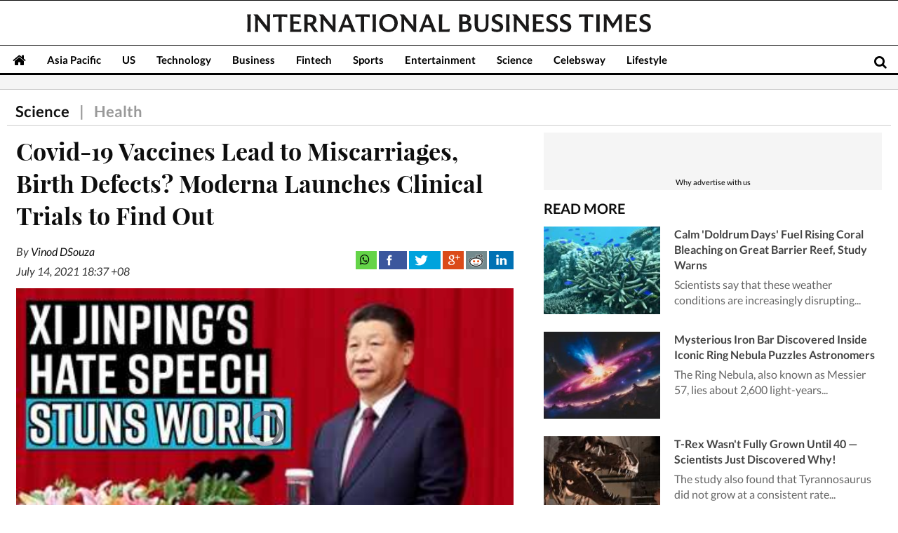

--- FILE ---
content_type: text/html; charset=utf-8
request_url: https://www.google.com/recaptcha/api2/aframe
body_size: 267
content:
<!DOCTYPE HTML><html><head><meta http-equiv="content-type" content="text/html; charset=UTF-8"></head><body><script nonce="UJmAI5WJflQ0zfq9YQwUiQ">/** Anti-fraud and anti-abuse applications only. See google.com/recaptcha */ try{var clients={'sodar':'https://pagead2.googlesyndication.com/pagead/sodar?'};window.addEventListener("message",function(a){try{if(a.source===window.parent){var b=JSON.parse(a.data);var c=clients[b['id']];if(c){var d=document.createElement('img');d.src=c+b['params']+'&rc='+(localStorage.getItem("rc::a")?sessionStorage.getItem("rc::b"):"");window.document.body.appendChild(d);sessionStorage.setItem("rc::e",parseInt(sessionStorage.getItem("rc::e")||0)+1);localStorage.setItem("rc::h",'1768968905369');}}}catch(b){}});window.parent.postMessage("_grecaptcha_ready", "*");}catch(b){}</script></body></html>

--- FILE ---
content_type: application/javascript; charset=utf-8
request_url: https://fundingchoicesmessages.google.com/f/AGSKWxW77xEgdRzh3fal9_TmUSAS9TrF-MrBrsLpgvAYyT-2qwbnrFoREyn5dkeAAwJXpjBdtAcLWQik6u7Sij7Cqa82VQCGuYPj8tpIwm8Be580bfJNqCTn_zASl0x0fsD7xj2PHU2q-LCgAPd2JhC6qwIb872JhWrn48xY7lkkNaVpmlrhjiI_DCNseRzg/_/NativeAdManager./ad/afc_span:-abp-contains(Sponsor))/adengage0.=adspremiumplacement&
body_size: -1291
content:
window['b9d6f2ee-bd71-42bc-b04b-381ca1704e3c'] = true;

--- FILE ---
content_type: application/x-javascript; charset=utf-8
request_url: https://servicer.mgid.com/1701698/1?nocmp=1&tcfV2=1&sessionId=697052c9-039c9&sessionPage=1&sessionNumberWeek=1&sessionNumber=1&cpicon=1&cbuster=1768968907824729124487&pvid=33d0e742-7d7f-42cc-8455-745f3f8d4c05&implVersion=17&lct=1768241580&mp4=1&ap=1&us_privacy=1---&consentStrLen=0&wlid=06bbcad2-a5b4-41c2-9bc7-e33afe8bddf0&pageview_widget_list=1704530,1701698&uniqId=09e8b&childs=1810578&niet=4g&nisd=false&jsp=head&evt=%5B%7B%22event%22%3A1%2C%22methods%22%3A%5B1%2C2%5D%7D%2C%7B%22event%22%3A2%2C%22methods%22%3A%5B1%2C2%5D%7D%5D&pv=5&jsv=es6&dpr=1&hashCommit=6e0721a4&apt=2021-07-14T18%3A37%3A01%2B08%3A00&tfre=9284&scale_metric_1=64.00&scale_metric_2=258.06&scale_metric_3=100.00&w=709&h=5873&tl=150&tlp=1,2,3,4,5,6,7,8,9,10,11,12,13,14,15&sz=709x595;351x390&szp=1,4,5,8,9,12,13;2,3,6,7,10,11,14,15&szl=1;2,3;4;5;6,7;8;9;10,11;12;13;14,15&cxurl=https%3A%2F%2Fwww.ibtimes.sg%2Fcovid-19-vaccines-lead-miscarriages-birth-defects-moderna-launches-clinical-trials-find-out-58828&ref=&lu=https%3A%2F%2Fwww.ibtimes.sg%2Fcovid-19-vaccines-lead-miscarriages-birth-defects-moderna-launches-clinical-trials-find-out-58828
body_size: 3930
content:
var _mgq=_mgq||[];
_mgq.push(["MarketGidLoadGoods1701698_09e8b",[
["Brainberries","16011376","1","Gina Carano Finally Admits What Some Suspected All Along","","0","","","","PQHnHN3EIWYtfmiahlEowgb_W_r-KpAjO-MemspGkfobemv7mEiyFRxLyu_AuU9YJ5-V9RiSmN6raXcKPkq-dkEL9OnEGLhUgoZKXZZ_mRgnso5BCjPQ4DpTa6cL03_Q",{"i":"https://s-img.mgid.com/g/16011376/960x640/-/[base64].webp?v=1768968907-Z8jqf-_u-XxJLOBz8fVi4W0l5DabSSBixIRYBRlDdng","l":"https://clck.mgid.com/ghits/16011376/i/58032273/0/pp/1/1?h=PQHnHN3EIWYtfmiahlEowgb_W_r-KpAjO-MemspGkfobemv7mEiyFRxLyu_AuU9YJ5-V9RiSmN6raXcKPkq-dkEL9OnEGLhUgoZKXZZ_mRgnso5BCjPQ4DpTa6cL03_Q&rid=c53d8126-f67f-11f0-aa6e-d404e6f98490&tt=Direct&att=3&afrd=296&iv=17&ct=1&gdprApplies=0&muid=q0k7KgO02nfk&st=-300&mp4=1&h2=RGCnD2pppFaSHdacZpvmnsy2GX6xlGXVu7txikoXAu-1rzEWQZezd-64DXb6fFOmzC_9xO8iyyEuVbhWsrU3Sw**","adc":[],"sdl":0,"dl":"","type":"w","media-type":"static","clicktrackers":[],"cta":"Learn more","cdt":"","b":0.8237651588717205,"catId":239,"tri":"c53dad09-f67f-11f0-aa6e-d404e6f98490","crid":"16011376"}],
["Brainberries","8603798","1","6 Best 90’s Action Movies From Your Childhood","","0","","","","PQHnHN3EIWYtfmiahlEowrkAERWSqSwxF0GcfzZqlhYLJ3PqmJgYOwcZEAWldUG1J5-V9RiSmN6raXcKPkq-dkEL9OnEGLhUgoZKXZZ_mRipnI6fgZ_7m4a4DOTWZ2O3",{"i":"https://s-img.mgid.com/g/8603798/960x640/143x0x511x340/aHR0cDovL2ltZ2hvc3RzLmNvbS90LzIwMTktMDgvMTAxOTI0LzVmMzhkNmE4OGEzYjg1MTMyM2NkOTk4ZTg4Nzc2OGRkLmpwZWc.webp?v=1768968907-CGI4q2eRfYk_9tSXzn4TKW4NYBFR-RBzKpiCXRYVQWI","l":"https://clck.mgid.com/ghits/8603798/i/58032273/0/pp/2/1?h=PQHnHN3EIWYtfmiahlEowrkAERWSqSwxF0GcfzZqlhYLJ3PqmJgYOwcZEAWldUG1J5-V9RiSmN6raXcKPkq-dkEL9OnEGLhUgoZKXZZ_mRipnI6fgZ_7m4a4DOTWZ2O3&rid=c53d8126-f67f-11f0-aa6e-d404e6f98490&tt=Direct&att=3&afrd=296&iv=17&ct=1&gdprApplies=0&muid=q0k7KgO02nfk&st=-300&mp4=1&h2=RGCnD2pppFaSHdacZpvmnsy2GX6xlGXVu7txikoXAu-1rzEWQZezd-64DXb6fFOmzC_9xO8iyyEuVbhWsrU3Sw**","adc":[],"sdl":0,"dl":"","type":"w","media-type":"static","clicktrackers":[],"cta":"Learn more","cdt":"","b":0.2761831831421187,"catId":230,"tri":"c53dad10-f67f-11f0-aa6e-d404e6f98490","crid":"8603798"}],
["Brainberries","8603794","1","Did You Notice How Natural Simba’s Movements Looked In The Movie?","","0","","","","PQHnHN3EIWYtfmiahlEowj-lj5xVyv4vH_uBUclH-xY-xZOrcdJKTpCbblxs9vFiJ5-V9RiSmN6raXcKPkq-dkEL9OnEGLhUgoZKXZZ_mRhbiVmkGzKMSiZ0ebiAa-CN",{"i":"https://s-img.mgid.com/g/8603794/960x640/105x0x1083x722/aHR0cDovL2ltZ2hvc3RzLmNvbS90LzIwMTktMDgvMTAxOTI0L2VhNmM2N2I2NWY4MzY3MjRkYWFmOTUxZDcwZjlmYjIyLmpwZWc.webp?v=1768968907-DasoWcRK-HOWMH64V91UabHCiqr1VoMkfSAPGTKozmg","l":"https://clck.mgid.com/ghits/8603794/i/58032273/0/pp/3/1?h=PQHnHN3EIWYtfmiahlEowj-lj5xVyv4vH_uBUclH-xY-xZOrcdJKTpCbblxs9vFiJ5-V9RiSmN6raXcKPkq-dkEL9OnEGLhUgoZKXZZ_mRhbiVmkGzKMSiZ0ebiAa-CN&rid=c53d8126-f67f-11f0-aa6e-d404e6f98490&tt=Direct&att=3&afrd=296&iv=17&ct=1&gdprApplies=0&muid=q0k7KgO02nfk&st=-300&mp4=1&h2=RGCnD2pppFaSHdacZpvmnsy2GX6xlGXVu7txikoXAu-1rzEWQZezd-64DXb6fFOmzC_9xO8iyyEuVbhWsrU3Sw**","adc":[],"sdl":0,"dl":"","type":"w","media-type":"static","clicktrackers":[],"cta":"Learn more","cdt":"","b":0.25551259739107973,"catId":230,"tri":"c53dad12-f67f-11f0-aa6e-d404e6f98490","crid":"8603794"}],
["Herbeauty","14137433","1","Celebrities Who Didn't Let Cheating Scandals Knock Them","","0","","","","PQHnHN3EIWYtfmiahlEowrZZR6yrso-Q_P2s07WTbxjSzN7SAbDuilpeTzfs007mJ5-V9RiSmN6raXcKPkq-dkEL9OnEGLhUgoZKXZZ_mRhrbMwajz32ZYicOBVQoVeK",{"i":"https://s-img.mgid.com/g/14137433/960x640/-/[base64].webp?v=1768968907-VCVQY3pVRL0EnvGu2NKNmMNc1SYFdmvzs7kbh9lRfOk","l":"https://clck.mgid.com/ghits/14137433/i/58032273/0/pp/4/1?h=PQHnHN3EIWYtfmiahlEowrZZR6yrso-Q_P2s07WTbxjSzN7SAbDuilpeTzfs007mJ5-V9RiSmN6raXcKPkq-dkEL9OnEGLhUgoZKXZZ_mRhrbMwajz32ZYicOBVQoVeK&rid=c53d8126-f67f-11f0-aa6e-d404e6f98490&tt=Direct&att=3&afrd=296&iv=17&ct=1&gdprApplies=0&muid=q0k7KgO02nfk&st=-300&mp4=1&h2=RGCnD2pppFaSHdacZpvmnsy2GX6xlGXVu7txikoXAu-1rzEWQZezd-64DXb6fFOmzC_9xO8iyyEuVbhWsrU3Sw**","adc":[],"sdl":0,"dl":"","type":"w","media-type":"static","clicktrackers":[],"cta":"Learn more","cdt":"","b":0.3456925487048192,"catId":239,"tri":"c53dad13-f67f-11f0-aa6e-d404e6f98490","crid":"14137433"}],
["Brainberries","8603799","1","6 Best '90s Action Movies To Watch Today","","0","","","","PQHnHN3EIWYtfmiahlEowv8tOIRiMhu4Z3UnA7nh27MRqf2KHgRuRwDsAksaw3BRJ5-V9RiSmN6raXcKPkq-dkEL9OnEGLhUgoZKXZZ_mRjlJD8Q5Aofarr5wI2hnlys",{"i":"https://s-img.mgid.com/g/8603799/960x640/0x0x866x577/aHR0cDovL2ltZ2hvc3RzLmNvbS90LzIwMTktMDgvMTAxOTI0LzQ1NWJkMmNiOTIzYTFkZjY1YTZmNTY5M2Y5MmRlYzc0LmpwZWc.webp?v=1768968907-RkcauesO501VhnGpzUylQVRBSmWacoc9yubP4g2_Hak","l":"https://clck.mgid.com/ghits/8603799/i/58032273/0/pp/5/1?h=PQHnHN3EIWYtfmiahlEowv8tOIRiMhu4Z3UnA7nh27MRqf2KHgRuRwDsAksaw3BRJ5-V9RiSmN6raXcKPkq-dkEL9OnEGLhUgoZKXZZ_mRjlJD8Q5Aofarr5wI2hnlys&rid=c53d8126-f67f-11f0-aa6e-d404e6f98490&tt=Direct&att=3&afrd=296&iv=17&ct=1&gdprApplies=0&muid=q0k7KgO02nfk&st=-300&mp4=1&h2=RGCnD2pppFaSHdacZpvmnsy2GX6xlGXVu7txikoXAu-1rzEWQZezd-64DXb6fFOmzC_9xO8iyyEuVbhWsrU3Sw**","adc":[],"sdl":0,"dl":"","type":"w","media-type":"static","clicktrackers":[],"cta":"Learn more","cdt":"","b":0.2854809997782599,"catId":230,"tri":"c53dad16-f67f-11f0-aa6e-d404e6f98490","crid":"8603799"}],
["Herbeauty","12578195","1","This Is What The Size Of Your Fingers Reveals About You","","0","","","","PQHnHN3EIWYtfmiahlEowtAbIl3g3nDqSO9IAcMayVJbqte55ORHsRyrE1t7H5GrJ5-V9RiSmN6raXcKPkq-dkEL9OnEGLhUgoZKXZZ_mRgz7JrDz2hyrAXwaVi2fexQ",{"i":"https://s-img.mgid.com/g/12578195/960x640/-/[base64].webp?v=1768968907-NZcLa5bUD6N_sXub4lJlVTJSuGouA23rzBhPgG1Imho","l":"https://clck.mgid.com/ghits/12578195/i/58032273/0/pp/6/1?h=PQHnHN3EIWYtfmiahlEowtAbIl3g3nDqSO9IAcMayVJbqte55ORHsRyrE1t7H5GrJ5-V9RiSmN6raXcKPkq-dkEL9OnEGLhUgoZKXZZ_mRgz7JrDz2hyrAXwaVi2fexQ&rid=c53d8126-f67f-11f0-aa6e-d404e6f98490&tt=Direct&att=3&afrd=296&iv=17&ct=1&gdprApplies=0&muid=q0k7KgO02nfk&st=-300&mp4=1&h2=RGCnD2pppFaSHdacZpvmnsy2GX6xlGXVu7txikoXAu-1rzEWQZezd-64DXb6fFOmzC_9xO8iyyEuVbhWsrU3Sw**","adc":[],"sdl":0,"dl":"","type":"w","media-type":"static","clicktrackers":[],"cta":"Learn more","cdt":"","b":0.1201539642152043,"catId":225,"tri":"c53dad18-f67f-11f0-aa6e-d404e6f98490","crid":"12578195"}],
["Brainberries","14717341","1","Most People Don't Know That These 8 Celebrities Are Muslim","","0","","","","PQHnHN3EIWYtfmiahlEowsD_Z3HU6ReGc_Yl1sDdfJIOwXtB6hHofv-fH0cpehtfJ5-V9RiSmN6raXcKPkq-dkEL9OnEGLhUgoZKXZZ_mRhY2ZvJGiipmP1mnvOOZKMb",{"i":"https://s-img.mgid.com/g/14717341/960x640/-/[base64].webp?v=1768968907-JoWFQwPuQmuwqo4lTmkMvoUnUq64pkRXp16OR1Y-Rt0","l":"https://clck.mgid.com/ghits/14717341/i/58032273/0/pp/7/1?h=PQHnHN3EIWYtfmiahlEowsD_Z3HU6ReGc_Yl1sDdfJIOwXtB6hHofv-fH0cpehtfJ5-V9RiSmN6raXcKPkq-dkEL9OnEGLhUgoZKXZZ_mRhY2ZvJGiipmP1mnvOOZKMb&rid=c53d8126-f67f-11f0-aa6e-d404e6f98490&tt=Direct&att=3&afrd=296&iv=17&ct=1&gdprApplies=0&muid=q0k7KgO02nfk&st=-300&mp4=1&h2=RGCnD2pppFaSHdacZpvmnsy2GX6xlGXVu7txikoXAu-1rzEWQZezd-64DXb6fFOmzC_9xO8iyyEuVbhWsrU3Sw**","adc":[],"sdl":0,"dl":"","type":"w","media-type":"static","clicktrackers":[],"cta":"Learn more","cdt":"","b":0.08387647073949314,"catId":239,"tri":"c53dad1a-f67f-11f0-aa6e-d404e6f98490","crid":"14717341"}],
["Brainberries","23372680","1","What If the Hydra Was More Than Just a Story?","","0","","","","PQHnHN3EIWYtfmiahlEowvVeVwrC5t9n_LDAoCB2dfnRO8vEuJJtYkNuK3Qp7Z4IJ5-V9RiSmN6raXcKPkq-dkEL9OnEGLhUgoZKXZZ_mRh8g5wwk-LiIAnGkpeuaDZ5",{"i":"https://s-img.mgid.com/g/23372680/960x640/-/[base64].webp?v=1768968907-b3cttMc1jZTObAG0hMbaEbM7WTe3vSfmI7Rfh-9YU-E","l":"https://clck.mgid.com/ghits/23372680/i/58032273/0/pp/8/1?h=PQHnHN3EIWYtfmiahlEowvVeVwrC5t9n_LDAoCB2dfnRO8vEuJJtYkNuK3Qp7Z4IJ5-V9RiSmN6raXcKPkq-dkEL9OnEGLhUgoZKXZZ_mRh8g5wwk-LiIAnGkpeuaDZ5&rid=c53d8126-f67f-11f0-aa6e-d404e6f98490&tt=Direct&att=3&afrd=296&iv=17&ct=1&gdprApplies=0&muid=q0k7KgO02nfk&st=-300&mp4=1&h2=RGCnD2pppFaSHdacZpvmnsy2GX6xlGXVu7txikoXAu-1rzEWQZezd-64DXb6fFOmzC_9xO8iyyEuVbhWsrU3Sw**","adc":[],"sdl":0,"dl":"","type":"w","media-type":"static","clicktrackers":[],"cta":"Learn more","cdt":"","b":0.13283207553467707,"catId":225,"tri":"c53dad1b-f67f-11f0-aa6e-d404e6f98490","crid":"23372680"}],
["Brainberries","11533326","1","We Were Not Expecting The Princess To Use Her Feet Like That","","0","","","","PQHnHN3EIWYtfmiahlEowssmJr3iRGEevnsK-tHmBoxbAjmJWOQFFpf6E1JNYfquJ5-V9RiSmN6raXcKPkq-dkEL9OnEGLhUgoZKXZZ_mRij1r_-Gbuc2dvuUtTUqcHj",{"i":"https://s-img.mgid.com/g/11533326/960x640/-/[base64].webp?v=1768968907-oBFK1ku6V5cYdT_TGqmDp9lSHGWwwFwRVQUsnVslkZU","l":"https://clck.mgid.com/ghits/11533326/i/58032273/0/pp/9/1?h=PQHnHN3EIWYtfmiahlEowssmJr3iRGEevnsK-tHmBoxbAjmJWOQFFpf6E1JNYfquJ5-V9RiSmN6raXcKPkq-dkEL9OnEGLhUgoZKXZZ_mRij1r_-Gbuc2dvuUtTUqcHj&rid=c53d8126-f67f-11f0-aa6e-d404e6f98490&tt=Direct&att=3&afrd=296&iv=17&ct=1&gdprApplies=0&muid=q0k7KgO02nfk&st=-300&mp4=1&h2=RGCnD2pppFaSHdacZpvmnsy2GX6xlGXVu7txikoXAu-1rzEWQZezd-64DXb6fFOmzC_9xO8iyyEuVbhWsrU3Sw**","adc":[],"sdl":0,"dl":"","type":"w","media-type":"static","clicktrackers":[],"cta":"Learn more","cdt":"","b":0.13283207553467707,"catId":230,"tri":"c53dad1e-f67f-11f0-aa6e-d404e6f98490","crid":"11533326"}],
["Brainberries","16010916","1","Why Did He Leave At The Peak Of This Show's Run?","","0","","","","PQHnHN3EIWYtfmiahlEowsx6th69JMoD3U16sUO9F6e10kAx-lTolNzTW1A46oZtJ5-V9RiSmN6raXcKPkq-dkEL9OnEGLhUgoZKXZZ_mRgn2tRiu1gQYWPcgv5Lpck0",{"i":"https://s-img.mgid.com/g/16010916/960x640/-/[base64].webp?v=1768968907-3uLpYAjkwT0IIhSTpSNLWzH_8_B41FhtU48LuWd9034","l":"https://clck.mgid.com/ghits/16010916/i/58032273/0/pp/10/1?h=PQHnHN3EIWYtfmiahlEowsx6th69JMoD3U16sUO9F6e10kAx-lTolNzTW1A46oZtJ5-V9RiSmN6raXcKPkq-dkEL9OnEGLhUgoZKXZZ_mRgn2tRiu1gQYWPcgv5Lpck0&rid=c53d8126-f67f-11f0-aa6e-d404e6f98490&tt=Direct&att=3&afrd=296&iv=17&ct=1&gdprApplies=0&muid=q0k7KgO02nfk&st=-300&mp4=1&h2=RGCnD2pppFaSHdacZpvmnsy2GX6xlGXVu7txikoXAu-1rzEWQZezd-64DXb6fFOmzC_9xO8iyyEuVbhWsrU3Sw**","adc":[],"sdl":0,"dl":"","type":"w","media-type":"static","clicktrackers":[],"cta":"Learn more","cdt":"","b":0.13283207553467707,"catId":230,"tri":"c53dad20-f67f-11f0-aa6e-d404e6f98490","crid":"16010916"}],
["Brainberries","15112075","1","9 Actors From The 90s Loved By Teenagers Everywhere: See Them Now","","0","","","","PQHnHN3EIWYtfmiahlEowt5sXh1ZD0S7fzj6kiIoVJTMcw3goL5srbcxIzqQ1YLMJ5-V9RiSmN6raXcKPkq-dkEL9OnEGLhUgoZKXZZ_mRj2mkZksDE_kDdsZ-pO_33g",{"i":"https://s-img.mgid.com/g/15112075/960x640/-/[base64].webp?v=1768968907-sbjFMuxIi3ReekQFRhGk5b1gOSPACEPDQQ4WeNXNR2s","l":"https://clck.mgid.com/ghits/15112075/i/58032273/0/pp/11/1?h=PQHnHN3EIWYtfmiahlEowt5sXh1ZD0S7fzj6kiIoVJTMcw3goL5srbcxIzqQ1YLMJ5-V9RiSmN6raXcKPkq-dkEL9OnEGLhUgoZKXZZ_mRj2mkZksDE_kDdsZ-pO_33g&rid=c53d8126-f67f-11f0-aa6e-d404e6f98490&tt=Direct&att=3&afrd=296&iv=17&ct=1&gdprApplies=0&muid=q0k7KgO02nfk&st=-300&mp4=1&h2=RGCnD2pppFaSHdacZpvmnsy2GX6xlGXVu7txikoXAu-1rzEWQZezd-64DXb6fFOmzC_9xO8iyyEuVbhWsrU3Sw**","adc":[],"sdl":0,"dl":"","type":"w","media-type":"static","clicktrackers":[],"cta":"Learn more","cdt":"","b":0.13283207553467707,"catId":239,"tri":"c53dad22-f67f-11f0-aa6e-d404e6f98490","crid":"15112075"}],
["Brainberries","16261802","1","9 Inspiring Stories Of Retired Stars Who Found New Passions","","0","","","","PQHnHN3EIWYtfmiahlEowtI4TacJ_dqNpccBzepHq7w-D7NzonBENGj8i2-NOYbEJ5-V9RiSmN6raXcKPkq-dkEL9OnEGLhUgoZKXZZ_mRj6VJM0VWy_WF9Ng89J1FK3",{"i":"https://s-img.mgid.com/g/16261802/960x640/-/[base64].webp?v=1768968907-BbreWWKvsAPafXOmZyN0ruwj40f6H_6j7Nf2-y1GUzg","l":"https://clck.mgid.com/ghits/16261802/i/58032273/0/pp/12/1?h=PQHnHN3EIWYtfmiahlEowtI4TacJ_dqNpccBzepHq7w-D7NzonBENGj8i2-NOYbEJ5-V9RiSmN6raXcKPkq-dkEL9OnEGLhUgoZKXZZ_mRj6VJM0VWy_WF9Ng89J1FK3&rid=c53d8126-f67f-11f0-aa6e-d404e6f98490&tt=Direct&att=3&afrd=296&iv=17&ct=1&gdprApplies=0&muid=q0k7KgO02nfk&st=-300&mp4=1&h2=RGCnD2pppFaSHdacZpvmnsy2GX6xlGXVu7txikoXAu-1rzEWQZezd-64DXb6fFOmzC_9xO8iyyEuVbhWsrU3Sw**","adc":[],"sdl":0,"dl":"","type":"w","media-type":"static","clicktrackers":[],"cta":"Learn more","cdt":"","b":0.13283207553467707,"catId":239,"tri":"c53dad23-f67f-11f0-aa6e-d404e6f98490","crid":"16261802"}],
["Brainberries","4023133","1","Top Tastiest Foods From All Over The World","","0","","","","PQHnHN3EIWYtfmiahlEowuzHtfpK-vzYjq8X4RJ5v14Yp3kqCq7SJtOmfsovoxeYJ5-V9RiSmN6raXcKPkq-dkEL9OnEGLhUgoZKXZZ_mRhHznoVdWn61ToXOGQCEaNq",{"i":"https://s-img.mgid.com/g/4023133/960x640/0x59x501x334/aHR0cDovL2ltZ2hvc3RzLmNvbS90LzIwMTktMDgvMTAxOTI0L2QyMTM4YzQwY2U5YTRjZjhmNTJhZWE5MDc5NjQxZTg2LmpwZWc.webp?v=1768968907-PnAApiTPzk1HgFuFg_5UpDo9xVOOalb2Fry1vBjExSw","l":"https://clck.mgid.com/ghits/4023133/i/58032273/0/pp/13/1?h=PQHnHN3EIWYtfmiahlEowuzHtfpK-vzYjq8X4RJ5v14Yp3kqCq7SJtOmfsovoxeYJ5-V9RiSmN6raXcKPkq-dkEL9OnEGLhUgoZKXZZ_mRhHznoVdWn61ToXOGQCEaNq&rid=c53d8126-f67f-11f0-aa6e-d404e6f98490&tt=Direct&att=3&afrd=296&iv=17&ct=1&gdprApplies=0&muid=q0k7KgO02nfk&st=-300&mp4=1&h2=RGCnD2pppFaSHdacZpvmnsy2GX6xlGXVu7txikoXAu-1rzEWQZezd-64DXb6fFOmzC_9xO8iyyEuVbhWsrU3Sw**","adc":[],"sdl":0,"dl":"","type":"w","media-type":"static","clicktrackers":[],"cta":"Learn more","cdt":"","b":0.13283207553467707,"catId":221,"tri":"c53dad25-f67f-11f0-aa6e-d404e6f98490","crid":"4023133"}],
["Brainberries","15584658","1","Robert Downey Jr. – Blacklisted From Hollywood?","","0","","","","PQHnHN3EIWYtfmiahlEownvdORcpGm1YIU1R_T6DPSD713NF2rAoYcyPrDFWIYBiJ5-V9RiSmN6raXcKPkq-dkEL9OnEGLhUgoZKXZZ_mRiHlDAHc9hQ20uw1XEGnMd_",{"i":"https://s-img.mgid.com/g/15584658/960x640/-/[base64].webp?v=1768968907-MGgu6wEZDvl-cW-gWHiGPAP6IOUNCreZzFurY9ThXXk","l":"https://clck.mgid.com/ghits/15584658/i/58032273/0/pp/14/1?h=PQHnHN3EIWYtfmiahlEownvdORcpGm1YIU1R_T6DPSD713NF2rAoYcyPrDFWIYBiJ5-V9RiSmN6raXcKPkq-dkEL9OnEGLhUgoZKXZZ_mRiHlDAHc9hQ20uw1XEGnMd_&rid=c53d8126-f67f-11f0-aa6e-d404e6f98490&tt=Direct&att=3&afrd=296&iv=17&ct=1&gdprApplies=0&muid=q0k7KgO02nfk&st=-300&mp4=1&h2=RGCnD2pppFaSHdacZpvmnsy2GX6xlGXVu7txikoXAu-1rzEWQZezd-64DXb6fFOmzC_9xO8iyyEuVbhWsrU3Sw**","adc":[],"sdl":0,"dl":"","type":"w","media-type":"static","clicktrackers":[],"cta":"Learn more","cdt":"","b":0.13283207553467707,"catId":239,"tri":"c53dad28-f67f-11f0-aa6e-d404e6f98490","crid":"15584658"}],
["Brainberries","16011373","1","The Truth Will Finally Set Gina Carano Free","","0","","","","PQHnHN3EIWYtfmiahlEowvyz4A-Q0OVEWhrAxeU34R2QBPnxaILFu0I6CkesZegPJ5-V9RiSmN6raXcKPkq-dkEL9OnEGLhUgoZKXZZ_mRhX9ybRccxT2vACynFuzHaT",{"i":"https://s-img.mgid.com/g/16011373/960x640/-/[base64].webp?v=1768968907-vBE7Zr16OPiQYiSqyfEMx9v-agevGbHmfeYtX3ZCOsk","l":"https://clck.mgid.com/ghits/16011373/i/58032273/0/pp/15/1?h=PQHnHN3EIWYtfmiahlEowvyz4A-Q0OVEWhrAxeU34R2QBPnxaILFu0I6CkesZegPJ5-V9RiSmN6raXcKPkq-dkEL9OnEGLhUgoZKXZZ_mRhX9ybRccxT2vACynFuzHaT&rid=c53d8126-f67f-11f0-aa6e-d404e6f98490&tt=Direct&att=3&afrd=296&iv=17&ct=1&gdprApplies=0&muid=q0k7KgO02nfk&st=-300&mp4=1&h2=RGCnD2pppFaSHdacZpvmnsy2GX6xlGXVu7txikoXAu-1rzEWQZezd-64DXb6fFOmzC_9xO8iyyEuVbhWsrU3Sw**","adc":[],"sdl":0,"dl":"","type":"w","media-type":"static","clicktrackers":[],"cta":"Learn more","cdt":"","b":0.13283207553467707,"catId":239,"tri":"c53dad2a-f67f-11f0-aa6e-d404e6f98490","crid":"16011373"}],],
{"awc":{},"dt":"desktop","ts":"","tt":"Direct","isBot":1,"h2":"RGCnD2pppFaSHdacZpvmnsy2GX6xlGXVu7txikoXAu-1rzEWQZezd-64DXb6fFOmzC_9xO8iyyEuVbhWsrU3Sw**","ats":0,"rid":"c53d8126-f67f-11f0-aa6e-d404e6f98490","pvid":"33d0e742-7d7f-42cc-8455-745f3f8d4c05","iv":17,"brid":32,"muidn":"q0k7KgO02nfk","dnt":0,"cv":2,"afrd":296,"consent":true,"adv_src_id":13907}]);
_mgqp();
